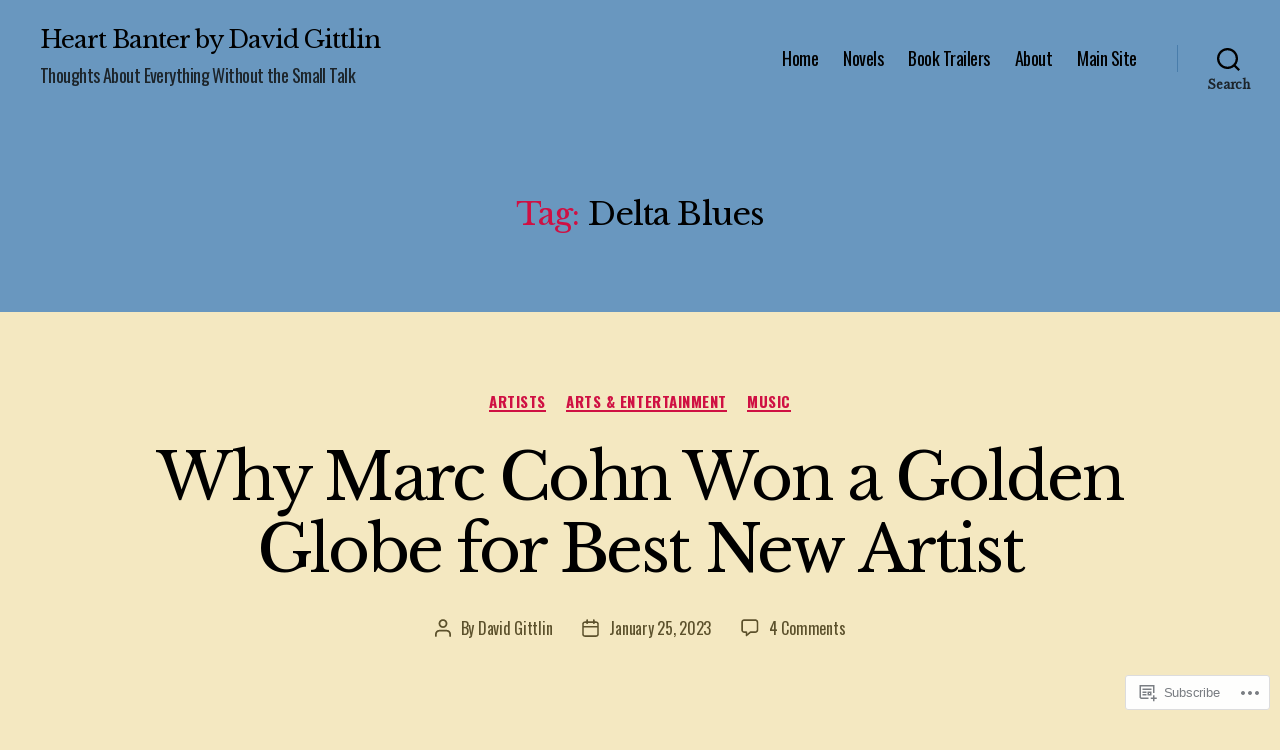

--- FILE ---
content_type: text/css;charset=utf-8
request_url: https://s0.wp.com/?custom-css=1&csblog=s0Ze&cscache=6&csrev=17
body_size: -120
content:
p{font-size:2.5rem;max-width:80rem}